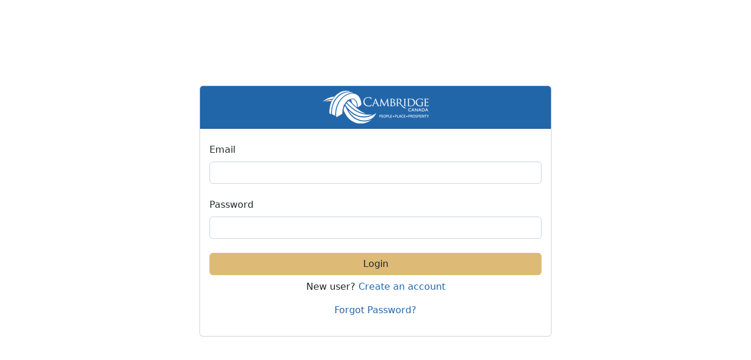

--- FILE ---
content_type: text/html; charset=utf-8
request_url: https://online.cambridge.ca/ArtStudioOnline/
body_size: 5377
content:



<!DOCTYPE html>

<html>
<head>
    <meta name="viewport" content="width=device-width" />
    <title>Cambridge Art Studio - Login</title>
    <link href="/ArtStudioOnline/Content/css?v=aObNtcHG4U4nzhysU89JTPZDu2sPBwgCl_bs7ICcWSM1" rel="stylesheet"/>

    <script src="/ArtStudioOnline/bundles/modernizr?v=JOIBQnRRsFV7FPHsqebnZsuhRCqz7sZ520rq4N1zgLo1"></script>

</head>
<body>
    <div class="d-flex justify-content-center align-items-center vh-100">
        <div class="card login-card w-75">
            <div class="card-header text-center bg-blue-cambridge">
                <img src="/ArtStudioOnline/Content/Images/CityLogoWhiteSmall.png" />
            </div>
            <div class="card-body">
                <h5 class="text-danger" id="errorMsg"></h5>
                <form class="needs-validation" novalidate id="loginForm" method="post">
                    <input name="__RequestVerificationToken" type="hidden" value="LdsSHo0kSsyqchBNvIZKPJGG44jjhXZ5zI8MLQKWF3sVsDYw7b9Thj3xq9W4xopr_dBCqkoL5Inib70IbSOeGLzjrAq3nzSQOvWHkZkG4i41" />
                    <div class="form-outline mb-4">
                        <label class="form-label">Email</label>
                        <input type="email" name="userEmail" class="form-control" data-msg-email="Valid email is required" data-val-required="Valid email is required" data-rule-email="true" id="userEmail" data-val="true" />
                        <span data-valmsg-for="userEmail" data-valmsg-replace="true" style="color: red;" />
                    </div>
                    <div class="form-outline mb-4">
                        <label class="form-label">Password</label>
                        <input type="password" required class="form-control" name="userPassword" data-val-required="Password is required" id="userPassword" data-val="true" />
                        <span data-valmsg-for="userPassword" data-valmsg-replace="true" style="color: red;" />
                    </div>
                    <div class="d-grid gap-2 mb-2">
                        <button type="button" class="btn bg-gold-cambridge" onclick="checkLogin()">Login</button>
                    </div>

                    <div class="text-center">
                        <p>New user? <a class="text-decoration-none" href=/ArtStudioOnline/Login/Register>Create an account</a></p>
                    </div>
                    <div class="text-center">
                        <p><a class="text-decoration-none" href=/ArtStudioOnline/Login/ForgotPassword>Forgot Password?</a></p>
                    </div>
                </form>
            </div>
        </div>
    </div>
    <div class="modal fade modal-sm" id="loaderModal" tabindex="-1" data-bs-backdrop="static" data-bs-keyboard="false">
        <div class="modal-dialog modal-dialog-centered">
            <div class="modal-content">
                <div class="modal-body">
                    <div class="d-flex justify-content-center">
                        <div class="spinner-border" role="status"></div>
                        <p class="ms-2 mb-0 mt-1">Please wait...</p>
                    </div>
                </div>
            </div>
        </div>
    </div>
    <script src="/ArtStudioOnline/bundles/jquery?v=SOA9MHFdjOYbUxCu0HJwnZTvLYC0hQod4wnlki9VlYo1"></script>

    <script src="/ArtStudioOnline/bundles/jqueryval?v=PSc04pNH8q-tCxMJajaaRbnt7E2oMXn46b4bz7UAibw1"></script>

    <script src="/ArtStudioOnline/bundles/bootstrap?v=X8gnNIYDSsAzCxLBuTaZy64JJqo9mzWM5GPsE4TJLNI1"></script>


    <script>
        let loaderModal;
        $(document).ready(function () {
            loaderModal = new bootstrap.Modal(document.getElementById('loaderModal'));
        })
        function checkLogin() {
            
            const isValidForm = $('#loginForm').valid();
            const email = $("#userEmail").val();
            const pass = $("#userPassword").val();
            if (!email || !pass) {
                return false;
            } else {
                $("#errorMsg").text("");
            }

            const user = {
                id: 2,
                UserEmail: $("#userEmail").val(),
                UserPassword: $("#userPassword").val(),
                IsAdmin: false
            }
            if (isValidForm) {
                
                var token = $('input[name="__RequestVerificationToken"]').val();

                $.ajax(
                    {
                        url: "/ArtStudioOnline/Login/SignIn",
                        type: "POST",
                        data: { __RequestVerificationToken: token, userData: user },
                        success: function (response) {
                            
                            if (response === "True") {
                                location.href = "/ArtStudioOnline/Home/ArtistRequests";
                            } else {
                                $("#errorMsg").text(response)
                            }
                        },
                        error: function (err) {
                            //loaderModal.toggle();
                            //$("#errorToast").toast("show");
                        }
                    }
                );
            }
        }
    </script>
</body>
</html>
